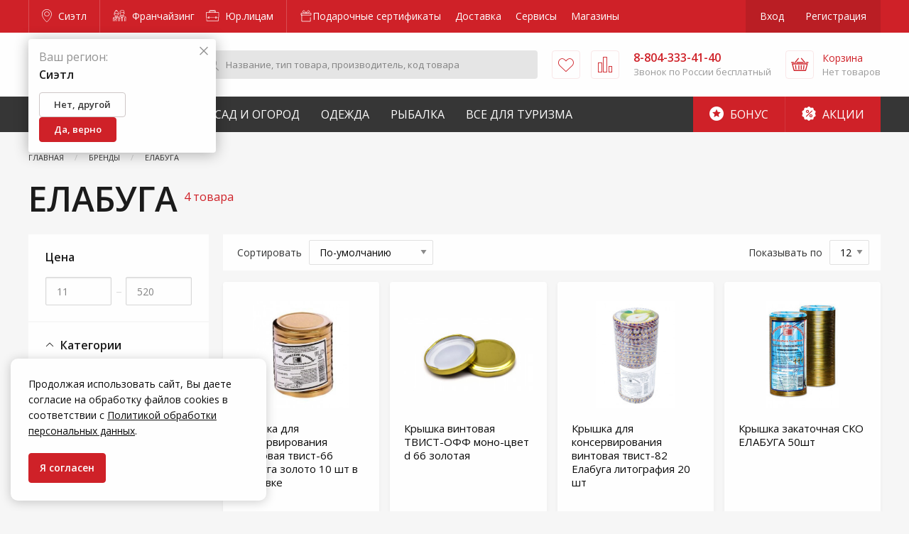

--- FILE ---
content_type: text/html; charset=utf-8
request_url: https://www.google.com/recaptcha/api2/anchor?ar=1&k=6LdUrQMaAAAAAE5xi2MYcbWxyP9CtGDiCae-c6v_&co=aHR0cHM6Ly96YWtyZXBpLnJ1OjQ0Mw..&hl=en&v=PoyoqOPhxBO7pBk68S4YbpHZ&size=invisible&anchor-ms=20000&execute-ms=30000&cb=9fvfsenpqe0
body_size: 48715
content:
<!DOCTYPE HTML><html dir="ltr" lang="en"><head><meta http-equiv="Content-Type" content="text/html; charset=UTF-8">
<meta http-equiv="X-UA-Compatible" content="IE=edge">
<title>reCAPTCHA</title>
<style type="text/css">
/* cyrillic-ext */
@font-face {
  font-family: 'Roboto';
  font-style: normal;
  font-weight: 400;
  font-stretch: 100%;
  src: url(//fonts.gstatic.com/s/roboto/v48/KFO7CnqEu92Fr1ME7kSn66aGLdTylUAMa3GUBHMdazTgWw.woff2) format('woff2');
  unicode-range: U+0460-052F, U+1C80-1C8A, U+20B4, U+2DE0-2DFF, U+A640-A69F, U+FE2E-FE2F;
}
/* cyrillic */
@font-face {
  font-family: 'Roboto';
  font-style: normal;
  font-weight: 400;
  font-stretch: 100%;
  src: url(//fonts.gstatic.com/s/roboto/v48/KFO7CnqEu92Fr1ME7kSn66aGLdTylUAMa3iUBHMdazTgWw.woff2) format('woff2');
  unicode-range: U+0301, U+0400-045F, U+0490-0491, U+04B0-04B1, U+2116;
}
/* greek-ext */
@font-face {
  font-family: 'Roboto';
  font-style: normal;
  font-weight: 400;
  font-stretch: 100%;
  src: url(//fonts.gstatic.com/s/roboto/v48/KFO7CnqEu92Fr1ME7kSn66aGLdTylUAMa3CUBHMdazTgWw.woff2) format('woff2');
  unicode-range: U+1F00-1FFF;
}
/* greek */
@font-face {
  font-family: 'Roboto';
  font-style: normal;
  font-weight: 400;
  font-stretch: 100%;
  src: url(//fonts.gstatic.com/s/roboto/v48/KFO7CnqEu92Fr1ME7kSn66aGLdTylUAMa3-UBHMdazTgWw.woff2) format('woff2');
  unicode-range: U+0370-0377, U+037A-037F, U+0384-038A, U+038C, U+038E-03A1, U+03A3-03FF;
}
/* math */
@font-face {
  font-family: 'Roboto';
  font-style: normal;
  font-weight: 400;
  font-stretch: 100%;
  src: url(//fonts.gstatic.com/s/roboto/v48/KFO7CnqEu92Fr1ME7kSn66aGLdTylUAMawCUBHMdazTgWw.woff2) format('woff2');
  unicode-range: U+0302-0303, U+0305, U+0307-0308, U+0310, U+0312, U+0315, U+031A, U+0326-0327, U+032C, U+032F-0330, U+0332-0333, U+0338, U+033A, U+0346, U+034D, U+0391-03A1, U+03A3-03A9, U+03B1-03C9, U+03D1, U+03D5-03D6, U+03F0-03F1, U+03F4-03F5, U+2016-2017, U+2034-2038, U+203C, U+2040, U+2043, U+2047, U+2050, U+2057, U+205F, U+2070-2071, U+2074-208E, U+2090-209C, U+20D0-20DC, U+20E1, U+20E5-20EF, U+2100-2112, U+2114-2115, U+2117-2121, U+2123-214F, U+2190, U+2192, U+2194-21AE, U+21B0-21E5, U+21F1-21F2, U+21F4-2211, U+2213-2214, U+2216-22FF, U+2308-230B, U+2310, U+2319, U+231C-2321, U+2336-237A, U+237C, U+2395, U+239B-23B7, U+23D0, U+23DC-23E1, U+2474-2475, U+25AF, U+25B3, U+25B7, U+25BD, U+25C1, U+25CA, U+25CC, U+25FB, U+266D-266F, U+27C0-27FF, U+2900-2AFF, U+2B0E-2B11, U+2B30-2B4C, U+2BFE, U+3030, U+FF5B, U+FF5D, U+1D400-1D7FF, U+1EE00-1EEFF;
}
/* symbols */
@font-face {
  font-family: 'Roboto';
  font-style: normal;
  font-weight: 400;
  font-stretch: 100%;
  src: url(//fonts.gstatic.com/s/roboto/v48/KFO7CnqEu92Fr1ME7kSn66aGLdTylUAMaxKUBHMdazTgWw.woff2) format('woff2');
  unicode-range: U+0001-000C, U+000E-001F, U+007F-009F, U+20DD-20E0, U+20E2-20E4, U+2150-218F, U+2190, U+2192, U+2194-2199, U+21AF, U+21E6-21F0, U+21F3, U+2218-2219, U+2299, U+22C4-22C6, U+2300-243F, U+2440-244A, U+2460-24FF, U+25A0-27BF, U+2800-28FF, U+2921-2922, U+2981, U+29BF, U+29EB, U+2B00-2BFF, U+4DC0-4DFF, U+FFF9-FFFB, U+10140-1018E, U+10190-1019C, U+101A0, U+101D0-101FD, U+102E0-102FB, U+10E60-10E7E, U+1D2C0-1D2D3, U+1D2E0-1D37F, U+1F000-1F0FF, U+1F100-1F1AD, U+1F1E6-1F1FF, U+1F30D-1F30F, U+1F315, U+1F31C, U+1F31E, U+1F320-1F32C, U+1F336, U+1F378, U+1F37D, U+1F382, U+1F393-1F39F, U+1F3A7-1F3A8, U+1F3AC-1F3AF, U+1F3C2, U+1F3C4-1F3C6, U+1F3CA-1F3CE, U+1F3D4-1F3E0, U+1F3ED, U+1F3F1-1F3F3, U+1F3F5-1F3F7, U+1F408, U+1F415, U+1F41F, U+1F426, U+1F43F, U+1F441-1F442, U+1F444, U+1F446-1F449, U+1F44C-1F44E, U+1F453, U+1F46A, U+1F47D, U+1F4A3, U+1F4B0, U+1F4B3, U+1F4B9, U+1F4BB, U+1F4BF, U+1F4C8-1F4CB, U+1F4D6, U+1F4DA, U+1F4DF, U+1F4E3-1F4E6, U+1F4EA-1F4ED, U+1F4F7, U+1F4F9-1F4FB, U+1F4FD-1F4FE, U+1F503, U+1F507-1F50B, U+1F50D, U+1F512-1F513, U+1F53E-1F54A, U+1F54F-1F5FA, U+1F610, U+1F650-1F67F, U+1F687, U+1F68D, U+1F691, U+1F694, U+1F698, U+1F6AD, U+1F6B2, U+1F6B9-1F6BA, U+1F6BC, U+1F6C6-1F6CF, U+1F6D3-1F6D7, U+1F6E0-1F6EA, U+1F6F0-1F6F3, U+1F6F7-1F6FC, U+1F700-1F7FF, U+1F800-1F80B, U+1F810-1F847, U+1F850-1F859, U+1F860-1F887, U+1F890-1F8AD, U+1F8B0-1F8BB, U+1F8C0-1F8C1, U+1F900-1F90B, U+1F93B, U+1F946, U+1F984, U+1F996, U+1F9E9, U+1FA00-1FA6F, U+1FA70-1FA7C, U+1FA80-1FA89, U+1FA8F-1FAC6, U+1FACE-1FADC, U+1FADF-1FAE9, U+1FAF0-1FAF8, U+1FB00-1FBFF;
}
/* vietnamese */
@font-face {
  font-family: 'Roboto';
  font-style: normal;
  font-weight: 400;
  font-stretch: 100%;
  src: url(//fonts.gstatic.com/s/roboto/v48/KFO7CnqEu92Fr1ME7kSn66aGLdTylUAMa3OUBHMdazTgWw.woff2) format('woff2');
  unicode-range: U+0102-0103, U+0110-0111, U+0128-0129, U+0168-0169, U+01A0-01A1, U+01AF-01B0, U+0300-0301, U+0303-0304, U+0308-0309, U+0323, U+0329, U+1EA0-1EF9, U+20AB;
}
/* latin-ext */
@font-face {
  font-family: 'Roboto';
  font-style: normal;
  font-weight: 400;
  font-stretch: 100%;
  src: url(//fonts.gstatic.com/s/roboto/v48/KFO7CnqEu92Fr1ME7kSn66aGLdTylUAMa3KUBHMdazTgWw.woff2) format('woff2');
  unicode-range: U+0100-02BA, U+02BD-02C5, U+02C7-02CC, U+02CE-02D7, U+02DD-02FF, U+0304, U+0308, U+0329, U+1D00-1DBF, U+1E00-1E9F, U+1EF2-1EFF, U+2020, U+20A0-20AB, U+20AD-20C0, U+2113, U+2C60-2C7F, U+A720-A7FF;
}
/* latin */
@font-face {
  font-family: 'Roboto';
  font-style: normal;
  font-weight: 400;
  font-stretch: 100%;
  src: url(//fonts.gstatic.com/s/roboto/v48/KFO7CnqEu92Fr1ME7kSn66aGLdTylUAMa3yUBHMdazQ.woff2) format('woff2');
  unicode-range: U+0000-00FF, U+0131, U+0152-0153, U+02BB-02BC, U+02C6, U+02DA, U+02DC, U+0304, U+0308, U+0329, U+2000-206F, U+20AC, U+2122, U+2191, U+2193, U+2212, U+2215, U+FEFF, U+FFFD;
}
/* cyrillic-ext */
@font-face {
  font-family: 'Roboto';
  font-style: normal;
  font-weight: 500;
  font-stretch: 100%;
  src: url(//fonts.gstatic.com/s/roboto/v48/KFO7CnqEu92Fr1ME7kSn66aGLdTylUAMa3GUBHMdazTgWw.woff2) format('woff2');
  unicode-range: U+0460-052F, U+1C80-1C8A, U+20B4, U+2DE0-2DFF, U+A640-A69F, U+FE2E-FE2F;
}
/* cyrillic */
@font-face {
  font-family: 'Roboto';
  font-style: normal;
  font-weight: 500;
  font-stretch: 100%;
  src: url(//fonts.gstatic.com/s/roboto/v48/KFO7CnqEu92Fr1ME7kSn66aGLdTylUAMa3iUBHMdazTgWw.woff2) format('woff2');
  unicode-range: U+0301, U+0400-045F, U+0490-0491, U+04B0-04B1, U+2116;
}
/* greek-ext */
@font-face {
  font-family: 'Roboto';
  font-style: normal;
  font-weight: 500;
  font-stretch: 100%;
  src: url(//fonts.gstatic.com/s/roboto/v48/KFO7CnqEu92Fr1ME7kSn66aGLdTylUAMa3CUBHMdazTgWw.woff2) format('woff2');
  unicode-range: U+1F00-1FFF;
}
/* greek */
@font-face {
  font-family: 'Roboto';
  font-style: normal;
  font-weight: 500;
  font-stretch: 100%;
  src: url(//fonts.gstatic.com/s/roboto/v48/KFO7CnqEu92Fr1ME7kSn66aGLdTylUAMa3-UBHMdazTgWw.woff2) format('woff2');
  unicode-range: U+0370-0377, U+037A-037F, U+0384-038A, U+038C, U+038E-03A1, U+03A3-03FF;
}
/* math */
@font-face {
  font-family: 'Roboto';
  font-style: normal;
  font-weight: 500;
  font-stretch: 100%;
  src: url(//fonts.gstatic.com/s/roboto/v48/KFO7CnqEu92Fr1ME7kSn66aGLdTylUAMawCUBHMdazTgWw.woff2) format('woff2');
  unicode-range: U+0302-0303, U+0305, U+0307-0308, U+0310, U+0312, U+0315, U+031A, U+0326-0327, U+032C, U+032F-0330, U+0332-0333, U+0338, U+033A, U+0346, U+034D, U+0391-03A1, U+03A3-03A9, U+03B1-03C9, U+03D1, U+03D5-03D6, U+03F0-03F1, U+03F4-03F5, U+2016-2017, U+2034-2038, U+203C, U+2040, U+2043, U+2047, U+2050, U+2057, U+205F, U+2070-2071, U+2074-208E, U+2090-209C, U+20D0-20DC, U+20E1, U+20E5-20EF, U+2100-2112, U+2114-2115, U+2117-2121, U+2123-214F, U+2190, U+2192, U+2194-21AE, U+21B0-21E5, U+21F1-21F2, U+21F4-2211, U+2213-2214, U+2216-22FF, U+2308-230B, U+2310, U+2319, U+231C-2321, U+2336-237A, U+237C, U+2395, U+239B-23B7, U+23D0, U+23DC-23E1, U+2474-2475, U+25AF, U+25B3, U+25B7, U+25BD, U+25C1, U+25CA, U+25CC, U+25FB, U+266D-266F, U+27C0-27FF, U+2900-2AFF, U+2B0E-2B11, U+2B30-2B4C, U+2BFE, U+3030, U+FF5B, U+FF5D, U+1D400-1D7FF, U+1EE00-1EEFF;
}
/* symbols */
@font-face {
  font-family: 'Roboto';
  font-style: normal;
  font-weight: 500;
  font-stretch: 100%;
  src: url(//fonts.gstatic.com/s/roboto/v48/KFO7CnqEu92Fr1ME7kSn66aGLdTylUAMaxKUBHMdazTgWw.woff2) format('woff2');
  unicode-range: U+0001-000C, U+000E-001F, U+007F-009F, U+20DD-20E0, U+20E2-20E4, U+2150-218F, U+2190, U+2192, U+2194-2199, U+21AF, U+21E6-21F0, U+21F3, U+2218-2219, U+2299, U+22C4-22C6, U+2300-243F, U+2440-244A, U+2460-24FF, U+25A0-27BF, U+2800-28FF, U+2921-2922, U+2981, U+29BF, U+29EB, U+2B00-2BFF, U+4DC0-4DFF, U+FFF9-FFFB, U+10140-1018E, U+10190-1019C, U+101A0, U+101D0-101FD, U+102E0-102FB, U+10E60-10E7E, U+1D2C0-1D2D3, U+1D2E0-1D37F, U+1F000-1F0FF, U+1F100-1F1AD, U+1F1E6-1F1FF, U+1F30D-1F30F, U+1F315, U+1F31C, U+1F31E, U+1F320-1F32C, U+1F336, U+1F378, U+1F37D, U+1F382, U+1F393-1F39F, U+1F3A7-1F3A8, U+1F3AC-1F3AF, U+1F3C2, U+1F3C4-1F3C6, U+1F3CA-1F3CE, U+1F3D4-1F3E0, U+1F3ED, U+1F3F1-1F3F3, U+1F3F5-1F3F7, U+1F408, U+1F415, U+1F41F, U+1F426, U+1F43F, U+1F441-1F442, U+1F444, U+1F446-1F449, U+1F44C-1F44E, U+1F453, U+1F46A, U+1F47D, U+1F4A3, U+1F4B0, U+1F4B3, U+1F4B9, U+1F4BB, U+1F4BF, U+1F4C8-1F4CB, U+1F4D6, U+1F4DA, U+1F4DF, U+1F4E3-1F4E6, U+1F4EA-1F4ED, U+1F4F7, U+1F4F9-1F4FB, U+1F4FD-1F4FE, U+1F503, U+1F507-1F50B, U+1F50D, U+1F512-1F513, U+1F53E-1F54A, U+1F54F-1F5FA, U+1F610, U+1F650-1F67F, U+1F687, U+1F68D, U+1F691, U+1F694, U+1F698, U+1F6AD, U+1F6B2, U+1F6B9-1F6BA, U+1F6BC, U+1F6C6-1F6CF, U+1F6D3-1F6D7, U+1F6E0-1F6EA, U+1F6F0-1F6F3, U+1F6F7-1F6FC, U+1F700-1F7FF, U+1F800-1F80B, U+1F810-1F847, U+1F850-1F859, U+1F860-1F887, U+1F890-1F8AD, U+1F8B0-1F8BB, U+1F8C0-1F8C1, U+1F900-1F90B, U+1F93B, U+1F946, U+1F984, U+1F996, U+1F9E9, U+1FA00-1FA6F, U+1FA70-1FA7C, U+1FA80-1FA89, U+1FA8F-1FAC6, U+1FACE-1FADC, U+1FADF-1FAE9, U+1FAF0-1FAF8, U+1FB00-1FBFF;
}
/* vietnamese */
@font-face {
  font-family: 'Roboto';
  font-style: normal;
  font-weight: 500;
  font-stretch: 100%;
  src: url(//fonts.gstatic.com/s/roboto/v48/KFO7CnqEu92Fr1ME7kSn66aGLdTylUAMa3OUBHMdazTgWw.woff2) format('woff2');
  unicode-range: U+0102-0103, U+0110-0111, U+0128-0129, U+0168-0169, U+01A0-01A1, U+01AF-01B0, U+0300-0301, U+0303-0304, U+0308-0309, U+0323, U+0329, U+1EA0-1EF9, U+20AB;
}
/* latin-ext */
@font-face {
  font-family: 'Roboto';
  font-style: normal;
  font-weight: 500;
  font-stretch: 100%;
  src: url(//fonts.gstatic.com/s/roboto/v48/KFO7CnqEu92Fr1ME7kSn66aGLdTylUAMa3KUBHMdazTgWw.woff2) format('woff2');
  unicode-range: U+0100-02BA, U+02BD-02C5, U+02C7-02CC, U+02CE-02D7, U+02DD-02FF, U+0304, U+0308, U+0329, U+1D00-1DBF, U+1E00-1E9F, U+1EF2-1EFF, U+2020, U+20A0-20AB, U+20AD-20C0, U+2113, U+2C60-2C7F, U+A720-A7FF;
}
/* latin */
@font-face {
  font-family: 'Roboto';
  font-style: normal;
  font-weight: 500;
  font-stretch: 100%;
  src: url(//fonts.gstatic.com/s/roboto/v48/KFO7CnqEu92Fr1ME7kSn66aGLdTylUAMa3yUBHMdazQ.woff2) format('woff2');
  unicode-range: U+0000-00FF, U+0131, U+0152-0153, U+02BB-02BC, U+02C6, U+02DA, U+02DC, U+0304, U+0308, U+0329, U+2000-206F, U+20AC, U+2122, U+2191, U+2193, U+2212, U+2215, U+FEFF, U+FFFD;
}
/* cyrillic-ext */
@font-face {
  font-family: 'Roboto';
  font-style: normal;
  font-weight: 900;
  font-stretch: 100%;
  src: url(//fonts.gstatic.com/s/roboto/v48/KFO7CnqEu92Fr1ME7kSn66aGLdTylUAMa3GUBHMdazTgWw.woff2) format('woff2');
  unicode-range: U+0460-052F, U+1C80-1C8A, U+20B4, U+2DE0-2DFF, U+A640-A69F, U+FE2E-FE2F;
}
/* cyrillic */
@font-face {
  font-family: 'Roboto';
  font-style: normal;
  font-weight: 900;
  font-stretch: 100%;
  src: url(//fonts.gstatic.com/s/roboto/v48/KFO7CnqEu92Fr1ME7kSn66aGLdTylUAMa3iUBHMdazTgWw.woff2) format('woff2');
  unicode-range: U+0301, U+0400-045F, U+0490-0491, U+04B0-04B1, U+2116;
}
/* greek-ext */
@font-face {
  font-family: 'Roboto';
  font-style: normal;
  font-weight: 900;
  font-stretch: 100%;
  src: url(//fonts.gstatic.com/s/roboto/v48/KFO7CnqEu92Fr1ME7kSn66aGLdTylUAMa3CUBHMdazTgWw.woff2) format('woff2');
  unicode-range: U+1F00-1FFF;
}
/* greek */
@font-face {
  font-family: 'Roboto';
  font-style: normal;
  font-weight: 900;
  font-stretch: 100%;
  src: url(//fonts.gstatic.com/s/roboto/v48/KFO7CnqEu92Fr1ME7kSn66aGLdTylUAMa3-UBHMdazTgWw.woff2) format('woff2');
  unicode-range: U+0370-0377, U+037A-037F, U+0384-038A, U+038C, U+038E-03A1, U+03A3-03FF;
}
/* math */
@font-face {
  font-family: 'Roboto';
  font-style: normal;
  font-weight: 900;
  font-stretch: 100%;
  src: url(//fonts.gstatic.com/s/roboto/v48/KFO7CnqEu92Fr1ME7kSn66aGLdTylUAMawCUBHMdazTgWw.woff2) format('woff2');
  unicode-range: U+0302-0303, U+0305, U+0307-0308, U+0310, U+0312, U+0315, U+031A, U+0326-0327, U+032C, U+032F-0330, U+0332-0333, U+0338, U+033A, U+0346, U+034D, U+0391-03A1, U+03A3-03A9, U+03B1-03C9, U+03D1, U+03D5-03D6, U+03F0-03F1, U+03F4-03F5, U+2016-2017, U+2034-2038, U+203C, U+2040, U+2043, U+2047, U+2050, U+2057, U+205F, U+2070-2071, U+2074-208E, U+2090-209C, U+20D0-20DC, U+20E1, U+20E5-20EF, U+2100-2112, U+2114-2115, U+2117-2121, U+2123-214F, U+2190, U+2192, U+2194-21AE, U+21B0-21E5, U+21F1-21F2, U+21F4-2211, U+2213-2214, U+2216-22FF, U+2308-230B, U+2310, U+2319, U+231C-2321, U+2336-237A, U+237C, U+2395, U+239B-23B7, U+23D0, U+23DC-23E1, U+2474-2475, U+25AF, U+25B3, U+25B7, U+25BD, U+25C1, U+25CA, U+25CC, U+25FB, U+266D-266F, U+27C0-27FF, U+2900-2AFF, U+2B0E-2B11, U+2B30-2B4C, U+2BFE, U+3030, U+FF5B, U+FF5D, U+1D400-1D7FF, U+1EE00-1EEFF;
}
/* symbols */
@font-face {
  font-family: 'Roboto';
  font-style: normal;
  font-weight: 900;
  font-stretch: 100%;
  src: url(//fonts.gstatic.com/s/roboto/v48/KFO7CnqEu92Fr1ME7kSn66aGLdTylUAMaxKUBHMdazTgWw.woff2) format('woff2');
  unicode-range: U+0001-000C, U+000E-001F, U+007F-009F, U+20DD-20E0, U+20E2-20E4, U+2150-218F, U+2190, U+2192, U+2194-2199, U+21AF, U+21E6-21F0, U+21F3, U+2218-2219, U+2299, U+22C4-22C6, U+2300-243F, U+2440-244A, U+2460-24FF, U+25A0-27BF, U+2800-28FF, U+2921-2922, U+2981, U+29BF, U+29EB, U+2B00-2BFF, U+4DC0-4DFF, U+FFF9-FFFB, U+10140-1018E, U+10190-1019C, U+101A0, U+101D0-101FD, U+102E0-102FB, U+10E60-10E7E, U+1D2C0-1D2D3, U+1D2E0-1D37F, U+1F000-1F0FF, U+1F100-1F1AD, U+1F1E6-1F1FF, U+1F30D-1F30F, U+1F315, U+1F31C, U+1F31E, U+1F320-1F32C, U+1F336, U+1F378, U+1F37D, U+1F382, U+1F393-1F39F, U+1F3A7-1F3A8, U+1F3AC-1F3AF, U+1F3C2, U+1F3C4-1F3C6, U+1F3CA-1F3CE, U+1F3D4-1F3E0, U+1F3ED, U+1F3F1-1F3F3, U+1F3F5-1F3F7, U+1F408, U+1F415, U+1F41F, U+1F426, U+1F43F, U+1F441-1F442, U+1F444, U+1F446-1F449, U+1F44C-1F44E, U+1F453, U+1F46A, U+1F47D, U+1F4A3, U+1F4B0, U+1F4B3, U+1F4B9, U+1F4BB, U+1F4BF, U+1F4C8-1F4CB, U+1F4D6, U+1F4DA, U+1F4DF, U+1F4E3-1F4E6, U+1F4EA-1F4ED, U+1F4F7, U+1F4F9-1F4FB, U+1F4FD-1F4FE, U+1F503, U+1F507-1F50B, U+1F50D, U+1F512-1F513, U+1F53E-1F54A, U+1F54F-1F5FA, U+1F610, U+1F650-1F67F, U+1F687, U+1F68D, U+1F691, U+1F694, U+1F698, U+1F6AD, U+1F6B2, U+1F6B9-1F6BA, U+1F6BC, U+1F6C6-1F6CF, U+1F6D3-1F6D7, U+1F6E0-1F6EA, U+1F6F0-1F6F3, U+1F6F7-1F6FC, U+1F700-1F7FF, U+1F800-1F80B, U+1F810-1F847, U+1F850-1F859, U+1F860-1F887, U+1F890-1F8AD, U+1F8B0-1F8BB, U+1F8C0-1F8C1, U+1F900-1F90B, U+1F93B, U+1F946, U+1F984, U+1F996, U+1F9E9, U+1FA00-1FA6F, U+1FA70-1FA7C, U+1FA80-1FA89, U+1FA8F-1FAC6, U+1FACE-1FADC, U+1FADF-1FAE9, U+1FAF0-1FAF8, U+1FB00-1FBFF;
}
/* vietnamese */
@font-face {
  font-family: 'Roboto';
  font-style: normal;
  font-weight: 900;
  font-stretch: 100%;
  src: url(//fonts.gstatic.com/s/roboto/v48/KFO7CnqEu92Fr1ME7kSn66aGLdTylUAMa3OUBHMdazTgWw.woff2) format('woff2');
  unicode-range: U+0102-0103, U+0110-0111, U+0128-0129, U+0168-0169, U+01A0-01A1, U+01AF-01B0, U+0300-0301, U+0303-0304, U+0308-0309, U+0323, U+0329, U+1EA0-1EF9, U+20AB;
}
/* latin-ext */
@font-face {
  font-family: 'Roboto';
  font-style: normal;
  font-weight: 900;
  font-stretch: 100%;
  src: url(//fonts.gstatic.com/s/roboto/v48/KFO7CnqEu92Fr1ME7kSn66aGLdTylUAMa3KUBHMdazTgWw.woff2) format('woff2');
  unicode-range: U+0100-02BA, U+02BD-02C5, U+02C7-02CC, U+02CE-02D7, U+02DD-02FF, U+0304, U+0308, U+0329, U+1D00-1DBF, U+1E00-1E9F, U+1EF2-1EFF, U+2020, U+20A0-20AB, U+20AD-20C0, U+2113, U+2C60-2C7F, U+A720-A7FF;
}
/* latin */
@font-face {
  font-family: 'Roboto';
  font-style: normal;
  font-weight: 900;
  font-stretch: 100%;
  src: url(//fonts.gstatic.com/s/roboto/v48/KFO7CnqEu92Fr1ME7kSn66aGLdTylUAMa3yUBHMdazQ.woff2) format('woff2');
  unicode-range: U+0000-00FF, U+0131, U+0152-0153, U+02BB-02BC, U+02C6, U+02DA, U+02DC, U+0304, U+0308, U+0329, U+2000-206F, U+20AC, U+2122, U+2191, U+2193, U+2212, U+2215, U+FEFF, U+FFFD;
}

</style>
<link rel="stylesheet" type="text/css" href="https://www.gstatic.com/recaptcha/releases/PoyoqOPhxBO7pBk68S4YbpHZ/styles__ltr.css">
<script nonce="oWtYiFjsI-jN3UnVZDR5XA" type="text/javascript">window['__recaptcha_api'] = 'https://www.google.com/recaptcha/api2/';</script>
<script type="text/javascript" src="https://www.gstatic.com/recaptcha/releases/PoyoqOPhxBO7pBk68S4YbpHZ/recaptcha__en.js" nonce="oWtYiFjsI-jN3UnVZDR5XA">
      
    </script></head>
<body><div id="rc-anchor-alert" class="rc-anchor-alert"></div>
<input type="hidden" id="recaptcha-token" value="[base64]">
<script type="text/javascript" nonce="oWtYiFjsI-jN3UnVZDR5XA">
      recaptcha.anchor.Main.init("[\x22ainput\x22,[\x22bgdata\x22,\x22\x22,\[base64]/[base64]/[base64]/[base64]/cjw8ejpyPj4+eil9Y2F0Y2gobCl7dGhyb3cgbDt9fSxIPWZ1bmN0aW9uKHcsdCx6KXtpZih3PT0xOTR8fHc9PTIwOCl0LnZbd10/dC52W3ddLmNvbmNhdCh6KTp0LnZbd109b2Yoeix0KTtlbHNle2lmKHQuYkImJnchPTMxNylyZXR1cm47dz09NjZ8fHc9PTEyMnx8dz09NDcwfHx3PT00NHx8dz09NDE2fHx3PT0zOTd8fHc9PTQyMXx8dz09Njh8fHc9PTcwfHx3PT0xODQ/[base64]/[base64]/[base64]/bmV3IGRbVl0oSlswXSk6cD09Mj9uZXcgZFtWXShKWzBdLEpbMV0pOnA9PTM/bmV3IGRbVl0oSlswXSxKWzFdLEpbMl0pOnA9PTQ/[base64]/[base64]/[base64]/[base64]\x22,\[base64]\\u003d\\u003d\x22,\[base64]/Dvh/Dj3PCm1Q3c8Ouw4M/woNHwrJYYEfCusONbGchL8KPTG4VwooTGnjCpcKywr86ecOTwpAHwr/[base64]/DqnB/w6zCkjnDhhzDiMOpwpMyf2jCtcKqYjdZwrQ3wpoKw63ClcK/RBpuwrXCoMKsw74tdWLDksOGw5DChUhRw5vDkcK+BiBxdcObFsOxw4nDqgnDlsOcwpPCqcODFsOOb8KlAMOBw63Ct0XDm2xEwpvCjlRULQ1gwqAoSm05wqTCqkjDqcKsK8O7a8OcT8OdwrXCncKZXsOvwqjCmsOSeMOhw4vDtMKbLRrDpTXDrV/Dswp2RTEEwobDpz3CpMOHw4LCocO1wqBdNMKTwrtEOyhRwr93w4Rewp7Do0QewoPCrwkBEMOTwo7CosKjb0zChMO3LsOaDMKBDAkoV33CssK4bMKCwppTw6/ChB0AwoAZw43Ck8K5YX1GZhsawrPDuAXCp23CkG/[base64]/DrUk7QMKlcDrCucO9wqPChsO1BMK0w4lSVMKLXsKkfXMaCxTDrAZ8w4kywpLDrsObEcORYMOpQXJRQgbCtQMpwrbCqVrDjTlNb2krw55bcsKjw4FRdxjChcO9X8KgQ8OnIsKTSnFGfA3DnErDucOIR8KOY8O6w5vCrQ7CncKxQDQYN1jCn8KtcAgSNlQeJ8Kcw7fDgw/[base64]/[base64]/FcK5wpLCu8KXcA7CqsOlwozCvDPCi1YDw7vDiRlaw7FyQyLCpcKVwrnDoVPCklHCkMONw59Fw6pJw64awp5dwq3DtyNpFcKQbsKywr3Cmnssw6xzwp54HcOjwonDjSrCs8KBQMKiTMKPwpvDoVjDrxVawq/Cm8OTw7kKwqd3w6zCicOQal3DtEhKBhDCtzbChh3CuyprERzCr8KVExN7wq/[base64]/wohbwosOw6LCqcKEwq7CunDDhRFew7FxRMO0TXLDtsOOMMOvKDHDjBo8w4XCrWzCocOfw5fCpkFvHgnDrsKyw68wacKzw5kcwpzDvmfCgScrw6Mzw4MOwpbCvwBcw6AmJcKuViV8eA7DtsOHSC7CisOxwpptwqNOw5/CgMOWw4MfcsO+w4oEVBfDkcKew7kbwrsPScOIwqlZJcKJwo/[base64]/DnhXDisKAw7bDo1pNY8Kewrh7w73CggDDhsKFwoMUwpkMWUzDiygIZxbDlcO5ZMOaFMKgwqLDgAgEQcOewpgZw67ClWAZV8OfwogQwqbDscKcw5lwwqkZIwxhw5gMOgzCrcKPwoMWw7XDik8jw7AzRjxGfHrCo104wofCpsKbUsKDe8ODSjzDucOmw4/[base64]/[base64]/[base64]/wrjDhsOzw51OwrJsN8OVXcKSE3TCp8KYwoYrGsKKw6c5wr7CqizCs8ORMQbCpnYJYxPCqMOBYsKxw4wfw7PDp8Omw6XClcKANsOewrF2w7LCgxTCq8OswqfDjsKAwrBLwolFSFJAwq8NCsOLCcOzwoMqw5HCmcO+w7o4DRvCusOLwo/CjC3DpcKBP8O4w6jDgcOWw4nDmMOtw5bDrjoBfhZhI8OpSHXDvRDCtwYBB0RicMOcw4jCjcKbZcKXwqsCEcKhRcKBwq4rw5UXesKuwppTwqrChwcfBEQywofCn0rDvsK0A37CncKUwp9pw4rCoj/Di0Maw4QiWcOJwoAbw44hamXDi8KMw7Apwr/Dkn3ChGlrJV7DrsOuEAQiwqc/[base64]/[base64]/CvMOiw4oVfsKxPHAwLsOPPnbCpD3ChMO+Mz4mUMKmXTQ6wq4QeknDmgxPDlTDosOVwrAVFlLCv17Dmn/DrDdkw4xrw5fCh8KJwo/[base64]/w7HDjcKDdcOjw4nDpFd7HcKwfH7DlXHCq0YPw4krFsO1XsOuw6DCtSTDnQgpT8KrwrJmM8O0w4TDoMOPwoJZAz4vwqzDs8KVeFVTFQ/[base64]/[base64]/DpndTAFjDvFXCjMK5w4lpwqFTMcK0wpfDl1zDv8OVw55Sw5nDlsO+w5jCnSbDksKow74UbsOhYjDDs8Oww4Z8dGByw4VZcMOfwoXCulLDrcORw7vCsj7CuMOnVw/Csl7CpgzDqDFwAcOKQsK9P8OXcMKJw4c3EcKyYBJ5woR2YMKYwoXDjEoxW00iKHsTwpfDp8KJw7xtRsO5ZkwnYyYjZMK/Zw9HBTxEVRlQwow4dcO3w7BywpbCtcOWwpJBazluHcKPw59zwr/DtcOsS8KmQsO6w7TCkcKeIQhbw4DDpMOQLcKbNMKGwqvCtMKZw6E0FSg4eMOuBiVaLAc2w7nCkMOoK1swFVhzMsO+wpR0wrc/[base64]/w4QDQ1omEwPCj3DCgUnDscOZT8KELxMhw7pHKcOJWilEw4jDiMOHXUbDtcKZRzlETMKsSsObLW3Dq2MPw45wEG/DlS4REnfCisOuT8OTw4rDtwg2woAowoILwqfDlGAgwoDDrMK4w447wp7CsMKFw7EjC8Oawp7Ds2IBbsKCb8OuWl1MwqBUemLChMKSbsOMw6YdZ8OQB2XDkhPCsMKgwp/DgsOiwrVLM8OzWsKJwo7DksK6w7R7w4HDhCjCqcOmwoMBSANvPxZNwqvCjMKcZ8Oud8Kpaj7CoH/Co8KIwrhWwo4gCMKvCDttwrrCkcKrYi5kZCDChcKmTEjDgVJtOsOmEMKhehwEw5vDnsKcwpLCvztfUsOiw7/DncKiw6Eqwo9iw7Ehw6LDlcOwWsK/CsKrw5cHwpstAMKzIjYvw5XClwAew6PCixMdwq3DkXXCrVFWw5bCgcO9w4d5CirCvsOmwrEbK8OzBMK9w5ItNcOcdmYBeFXDicKcW8O4HMONMklzDcO6LMK4HVB6HBTDrcO2w7hqQMKDbkcTDkJ4w6zDqcODUGvDkQvCqjXDgwfCmcK0w40afMOZw4/CvxrDgMO0cw7CoFdFClNoSMKYN8KlQgnCuAtYw79fEirDo8Osw47Ct8OxfAomw7XCrFZMT3TCrcKYw6nDtMOfw6bDgcKjw4fDs8ODw4Bec2fCm8KHFUB/DcOqw5Fdw7rDv8O6wqHCuGbDtsO/[base64]/CiVtjUsO6w4jDlsK4d8OUe8OJwr5jHhrDvg7ChxUfEEkgKRRRZkNXwoIZw6Q6wpDCisK5DMKMw5bDuX5aPGg7ccK8XwTDn8KBw4TDu8KUd1DDjsOUFXjDhsKkOW/Dmx5CwofCjVEDwrTDkxp4JC/DqcORRloNYQRGwrHDhx1FEikUwqdjDsKBwrUVXcKBwr88w7h7RcOFwqzCpmAhwrvCt1jCosK0L1fDjsKGJcKXRcKxwq7DocKmEG4xw5rDpSp7HMKIwrYCRzrDi048w4BPH2Bnw5LCuEZDwoLDqsOGQMKPwqDCtCrDoCYew5XDiD5QbyJBOV/DizBTDMONcifDksO/woVwRypwwpkdwrgyJmjCsMKreD9WG0k0wpbDs8OQNjHCoFfDinw8aMOXVMK/wrMqwrzChsO/w6nCnMOzw6kdM8KSwq1tGsKNwrLCqW/CrMO+wqXCmnJqw5DCngrCkQvCgcOeWRvDrmZsw4TCqioUw4nDn8KFw7jDkGrCvsOaw7cDw4fDmXDDvsKeaSx+w77DnjHCvsKKe8K1OsOYbDzDqEh/MsOJcsKvVknCnsOaw6RAP1fCq2orWcKZw4nDmMK7AsOgH8OMFMK+w7fCj27DpA7Dn8OzacOjwq4mwp/[base64]/[base64]/[base64]/CicKnJMKuwrhew47Cj8O1IUItNcKyPsOgwrnCl13Cg8KKw6vDoMOqNMOEw5/[base64]/DvMKnI8KuUVXDtMO8ByY7LsKHaBHCqcKLUMOoR8OzwrEWNz3Cl8KwAMOOTMOEwrrDkcORwpDDjkLDhAAlPcO9az3DucKkwo4BwqnCq8Oawo3DpRUdw6AbwqrCgGjDrgl2GwJsGcOew4bDvMOhKcKyZsKybMO9dQpydDZKB8KcwotrHybDjsKGwojCm2QDw4/CjlFUAMKsQWjDucOFw5DCrsOyZlw/VcKyLl7ClQ5ow4rCpcKidsObwonCsVjCshLDpDTCjS7CtcKhw7XDlcO/wp81wrzCkRLDq8KoJl1Tw61fwqfDhMOGwpvCg8OSwqduwrTDsMKBDRHCjUfCrw5hN8OoAcOpAyYlACbDo3cBw5ULwqjDqWQEwqEbw7VaWQvDuMKAw5jDqsOgRcK6TMOxcF/CsnHCt0fCrMKlc2XDmcK2KD8hwrXCi3DCvcKHwrbDrhHDlQkNwqJuSsOvSHEzwocvYA/CqsKaw4tiw7oKeh/Dl1ltwrEqwr/[base64]/DoMK6w7jCuR/DrcO/a8OkH8OZWSzDq8OuwoTCjcOvwpzDscK/NT/DqhdIw4codsKVK8O+DifChTJiVQMIwpTCtWEbETxMcMKILcKqwqclwr5OfcKKGBnDkVjDiMKDT1HDsjR7P8KjwrvCozLDmcK+w7xFeEDClcOwwqLDn195w7zDqAPDlcOcw4zDqy7DtFnCgcKhwo4vXMO/HsKOwr15HFzDglIONMKvwpEXwpHClCbDu0/[base64]/Ds1cDw790F8KZA2zCslXCjMOXw4dTw6vCjMKBwqbCusOhaXPDicOOwrExNcOhw6PDsmVtwrNKOzgIwpJfw7vDpMO+bCMWw4pyw5HDg8OeRsOfw5JZwpV/PsKUwr0AwqrDjxtEFxh3wrgPw5nDvcK/wrbCsm8owpZ3w4TDlX3DoMOFwrxEfcOMNRrCl20FXFHDo8OKCsK3w4tHcjbCjQw6CsOHw6zCgMK1w7DCjMKzwrzCscOVAkjCusOJUcKkwq/ChTpGE8Kaw6bCosKnw6HCllrCj8KvMBhVQMOkPcK4XAJQZMKmBiPCjMKBCABAw70BLRZ+wo3Ch8KVw6XDhsOaHCl/wrxWwoUDwovCgCcJwo0owoHCiMOtX8Knw67CgnvCo8KLPEBVRMKHwozCtFQrOhLDkmDCrgBAwrTCh8KGYD/CoUcOKMKpwpDDolzDjMKBwopDwrh2O0U1e09Rw4/CssOXwrFFQU7DijfDq8OEw73DuRbDsMOHAyHDvsK3P8OdbsK2wrnCvwnCvsKTw7HCrgbDn8OKw4TDtcOdw6x8w7UrRMKpSjDCmcKzwrXCp1nClMOWw47DhyEfHsOhw5PDnRXDt1/ChMKtPVLDpAPCiMOuQGvDhmsxQMOFwqfDiwxsTw7CtMKTw6UWTWcfwoXDkTnDukJzF0hrw4HDtj8WaFtpISHChlhmw6LDrGTCkSrDlsOgwobDhCk/wq9JTMOIw47DuMKtwpLDmUcow7F1w7nDv8K2R0Y+wozDlsOUwo3CigHCisO4fxV5wrpMQRMMw4jDgRU+w6Jzw7o/cMOhXmE/woh0KsOnw7QVD8Ktwp7DtcO6wpEVw4HCl8OSSsKGw7bDuMOyO8OQYsKRw4Mawr/DhCJjOX/[base64]/[base64]/[base64]/VDHCucOxwqjCiSEHI8OLwqEIw5YdXMK3GsOSwrhIEHwVPsKDwoPCkAjChwsRwqF/w7zCgsOBw51OREPCvkR+w6IYwq/DlcKAakh1wpHCsXQGKDoVwp3DosKIcsOqw6rDmMOqwr/Dn8KiwqMjwrdsHyUoaMOewqXDhwsTw53DjMK6bcKVw6bDjsKKwqjDlsO3w6DCtMKjwo/Dkh7DuFPDrcKKwp5JdMO8wr4rMlzDqQkQGyrDu8OdcsOKScOHw57DpDBGJMOsB0DDrMKfYsOSwpRvwr5cwqpYP8KHwqVgdsOFVj5IwqxYw6TDgSbDiW8vLV/Cv33Dtwthw4M9woDCg1M6w7PDrcKmwoI/K0DDuk3Dg8OsMV7DmMObw7cxbsKbw4XDi2F5wq43wqHCkcKWwo0Aw44TfAnCqTQsw6MuwrrDiMO9AXnCrkEwFGDCo8OGwrciwqTCnCvDvMOPw5bChMKZDUIrwrJow7k7E8OKA8K0w6bCjMOIwpfCl8KPw4kocETCtFtsDGxCw4FQPsKYw7d/w7ZVw4HDnMK6cMOhIBzCmj7DrhrCpsORQUcNwoHDrsO6CGPDhG9Dw6jCtsK9wqPDmHETw6UiHDbCtcOHwrRdwqJ0wrgQwoTCuBjDrMO9QyDDj1YOLD7Dk8OswqnChsKESFZ/w4fDtMOwwpN8wos7w61XfhPDvlfDvsKswqXDksKCw5x3w7TCgWvCqQABw5HDhMKRS2t+w4c4w4bCrHkXUMOAUcOBdcO3TsOiwpnDkWLDtcOPw4PDsUs+HMKNA8KuMEPDlS9xSMKKTsKLw6bDrGYhBR/Dq8Kww7TDjMK+woFNegLDlyPCuXM5YlhZwo55GMOTw5fCrMOkwpLDhcKRw5PCnsKFaMKyw6wsccO/IjtFQmHCncObw4IHwocewp8LSsOGwrfDvA1uwpsiOFVUwr1PwqYSA8KGbMOGw4jCi8OAw6sJw5rChsOSwoLDscOabA7DvQLDmzE8cT4mBFzCsMOUf8KBZcKPD8OgOcOCacOrMMO8w5PDnDEZSMKdSUIHw6XCnxrCjcO0w6zCkT7Dp0kew4E8wpfCvUkcwofCnsKSwp/DlkzDgFzDjDrCoG8Uwq/CrVZVG8K+RHfDpMOxDMKIw5PDlTYadcKHIF7CiU/CkSgQw6RAw6PCrSXDtxTDk2zCmkBdf8OkeMKZesK/XVrDssKqwpUHw4DCjsO/wr/CoMKtwo7CjsOYw6vCosOpw4M7V3xNGH3CjMKYN3VWwoZkw6gBwpPCgDPCqcOtJF3CqA3CmGDDjm1iNCDDmBBJKDEGwr4Tw7s+NADDoMOqw63Dv8ObDB1Yw5RZHMKAw5cIwpVwT8Knw5bCqDkWw7pHwoXDkilnw5Bewr/DgWnDi2PClsOvw7nCuMK7HMO5wrXDuWs9w7MUwp1iwp9nNsOCwp5gOlRsJSzDo17CrcO8w5LChTDDgMK8XAzDh8K+wprCpsOMw5nCosK/wq85wo46wpZVJRxOw5kdwrYlwo7DgjHCiVNCfCtcwrzDuDhxw7TDisKuw4vCvy1gLMK1w6Uew7bCisOcTMO2DVHCthTCuGTCtAQlw7p6wr/[base64]/CssOHM8OvZMKUw6/DjDgEAcO0b8Kvw754w6AOwrYTw7Mmc8OebCjDgVl9w4YyJFdEPEnDk8KUwrQQS8O5wr3Do8KNw7sGQjt7acOpw5ZiwoJ+LV5fcl/CtsKHMljDgcOIw6NUIxjDjsKZwq3CgzzCigPClMKkSDLCsQgKbBXDt8OVwr/DlsK2Q8O7SGJ/wrU9w6fCjcOpw6PDphsRYF9rABUXw5hJwpQow4ghcsKxwqVRwpMTwpjDnMO9H8KLACs8HTDDi8OWw5IUEsK9wo8vW8KEwq51AcOHLsOscMOnG8Kywr3Dmi/DpcKMeWhxZ8OGw5l/wrjCk0l3RMKow6QUPRXDmyU8J0QVRxLDkMK/w6zCjmbCtsKVw4lAw4FbwoAjLcOXwpEpw4IGw7zCjn9WeMK1w44yw6wIwprChk40EFjCu8OtVzcOw6TCoMOLw5nCsU/DrcKCGlAAIGEHwooCwqzDij/CkHtiwp1geX/CmsKOQ8K5fsK4wpTDqsKOw4TCtl/[base64]/[base64]/CsjIvw5kowoDCkCVwwr7DrcObwq1/[base64]/CgB82w6QZwrnDv8OmTQw6w4cTXcKlDcOOIjRMw7XDr8OyenAswp7CpFYFw6xGMMKcwp0/[base64]/[base64]/CrTk7wqxWLFnDksKLw57CksKQLD5RSUBPwqbCjsOEFFLDsTd/w6rCqUBxwq/[base64]/w7fDgkfDjBzCi8KTE8OZNXYhw5LCrMK7wrMEGVd3wqnDgnPCqMOhW8K9wrx4RxPDsSPCtmRuwrFPBRk/[base64]/TMKwPn9QwrVCU8KawqnCj8OZeTt7wr5kw6vCgzXCqcKDw4J/YBPCuMK6w4nDtSxxLcKiwq7Dj23DhMKDw5l5w7hTPXPDuMK4w5PDn2HCmMKGTsOqHA9uwqvCqzwETxUewpN2w7vCpcO2wrvDicOKwrPCs2rCvsKNw5ZAw4RKw6tWHcK2w4nCgFjDvynCuxpPJcKxKMKmBi4jw44xW8ODw44LwpdBasK2wocZw7t6XsO/[base64]/[base64]/[base64]/CisOPLcKwwrDCt29cWsO6wpIywodKdW/DkXTCpMKgwqTCq8Oxw63DtW5Mw4DDrmJ0wrg8UnpKZMKCXcKxEMK0wq/CpcKtwqbCr8KLDkAtwq5iCMO0wq7CsnkgW8KdW8OheMO7wpfCkcOaw6DDsGMXWsKyK8KVSVsLwqrCvcKzdsK9dsK3PnBHw4DCpQwIJg8pwo/CmRTCu8Ksw6XDs0vCksKQDznCpsKfMsK8wo7CtlB7TsKgNcOsc8K/CcO+w6vCr1XCnsKsT2cowphzAMOmOVgxIcKxA8OVw6TCtsK4w6LCksOEMMKCezxww7/CqMKVw5A/wqrCuUTCnMOtw4bCgn/CrD7Cunorw7nCoGt0w6/CrBTDg3dlwrPDiW7DgsOPU27CssOmwrVRbsKqJk46HcK4w4BVw4nDocKdw6fCih0ra8Omw4rDr8OMwr4/[base64]/CqcO3wphHNmvDlQQ9BcKMLcOgwrLChQLCiXTDtcOcB8Kiw47CgsK4w6BBHVzDk8KCcsOiw4hfKsKew40swq/DmMKIfsOJw7Mxw50DcMOgREbCiMOwwq9Xwo/[base64]/DiBbClgXCjHxlwo9ZYcK1wpx2Cj9ZAwgJw4xvwooOwq7CnWBBbcKwesKYTsOAw4fDm3pKN8OywqPDpcK7w4rCksKWwo3DumZuwo48FzvCpsKVw6gZKsKwWzVOwoUpO8OwwpHDlX0bw7vCi1/DssOiw6cJNjvDqcKvwocFVBfDucOKHsOpc8OXw5wWw4MzKR/DvcODJMOyGsOrNDDDhwtrw4DCj8O4OXjCh1zCnwFlw73DhyEzJMK6IcO0wrvCln03wpLDj0jDsGjCu3vCqVfCvhTCm8KdwosDeMKVZWHDizfCu8OCTMOzTzjDk0PCuz/DnwbCncOsHTx7wq1tw7DDv8K/w5PDqGXDu8O4w6vCg8O4cirCvRzDkMOsPcKiL8OMQMKgR8KMw6vDrMOuw5JdXGrCsCHCksOyT8KVwq3Ck8OTHFJ5XMOnw6B3cgYnwrtlBAvDmMOlO8KKwowXdcKRw6Erw4rDi8OKw6DDiMOwwp/[base64]/[base64]/Cr1/CvRfCvMOsw5rCnR5EbcK/wr7CnV/[base64]/Dn/[base64]/[base64]/[base64]/DqsKva1Uiw5JFw5AwwocAwrtENsKyFsKvS8Ofwr0Ww5c4wq7DuWFowqx2w7fCtTjCkTYDXx5hw5grCcKKwqfCmMK6wp7DvcK8w4o4wpoww7pzw5YJw5/[base64]/Cg1zCpMOBSG3DokvCqUYVw5jDphVNP8KYworChTrCuAxewpwZw6nDkRbCoTrDgEjDtMOOCcO1w6x2fsOnZnPDu8OBw6fDg3cJH8Oiwq/DjUnCvWloOMKfSlTDjsKEcQ7CnmzDhsK9CcOZwqp9LyTCtCbClBxuw6LDqXbDjMOLwq0IEhBxZQxdIF4OMMOvwo8fe2XDkcOUwojDkMONw7zCiznDpsOdwrLDtcOCwqpRP3/CqDQOw63CisKLCMOiw4nCsWLDmXYLw4UVwrNCVsOOwpnCsMO/TSRPJArDgDJiwprDv8KhwqZpaGPDu3ghw5hQRsOgwp/DhUofw6F2RMONwpY2wqwrUX12woYLcSQBEADCr8Oow548w6zCnkVGCcKnZcK5wrZFGzvCmBkZwr4JCsOowr57MW3DscOnwrUOSW41wr3ChkomVEwXwpM5dcOjZsKPaXRmG8OoCSfCny/ChzU5BTNYUcO8w7PCq1Nzw6UlBGsbwqNgPF7CogzDhcOja1hBWcOPA8OiwrIfwrPCpcKAZXV9w57Ckw9rwotZe8OCKR5jcwg5csKiw6fDlMO7wqLCtsO/w5JXwrgEUwfDnMKRaw/Ctx1awoV+c8KcwpbCnsKFw4XDvcO1w78iwokjw5fDgsKHA8O5woTCsXB/UWLCosOKw45Uw71gwpA6w67CimIKXBAeC0p7VMKiI8OtfcKcwqjDqMKiaMOaw55iwop6w7ItaDTCtxw+dAvCiDHCjsKNw6fDhU5JQcOaw5bCm8KUXsOqw6rCv29bw7/[base64]/CCnDjSvCt2hmL3JqE8K1fMO7wobCgGQ0EyvChMKOw4rDpXXCpsOdwp7Dlilbw4hcSsKWCQVbf8OFc8Kiw6/CiCfCg395AmrCn8KsOmR8WUdHw6LDhcONTsOBw4AZw5oMGXJbR8KIXcOwwrLDvsKHbcKNwpo8wpXDkwDDjsOlw5DDiX4bw48bw7/CtsK1KnA+PMOCLsKoVMORwol+wqsvMizDvlwIa8KBwqobwo/[base64]/wppKw5Q8w6bDksK0w6E4wp7Dp8KiC8OCw5p3wrc2M8OhDi7Dvi/DhiJ3w7LDvcOlSQ/Co2k7CG/ChcKwZMOxwr16w7HCv8KvLCINJcOtZBZqVMK9CEzDpAEww6TCl1oxwpXDixrDrDglwpJcwo7Ds8Oewp7CnwIuaMOIfsKUdxNIYjnDpjbCtsKvwofDmGJzw7TDo8KTBsKNHcKTVcKlwpvCqkzDtcOsw6xBw4FNwpfCkCnCjmEtUcOAw5PCpMKuwq0rY8OBwoDCtsOpcz/DtBrCsQDDnVdLWELDhcOZwqVMJSTDp2x2cHwcwpV0w5vCkAldQcOIw45ZQsKFSDsdw70FTMK5w4UDwq10JHwEZsKowqQFXHHDrsKmEsOPwro7WsOFw5gVfFnDnlvCghnDrBPDq2hHw4wgQsOVw4c1w4IqNnPCkMOUAcOMw6PDiEHDswR9wq/Dj2/DugzCgcO4w67CthkReHvDh8OmwpVFwr9AJ8KNN2/[base64]/AyUrw6NpwpseEcOsNcODdlF7wqvCocOewobChMKUP8Oqw7PCjcOBVsK4XxDDvnjCoUjCp3vCrcOTwqrDkMKIwpbCmxgdYSIkI8Klw4bCgFYIwo9QOFTCvhvCpMOPwpfCiUHDjQXDqcOVw7TDssKbwozDgx8SDMK6E8OmQD3DuB/Cv0DDkMOgHmvCoABQwpFQw53CpcKpEVBQwr8Dw6jCnlPDqVTDvwnDm8OoRQrCrWltPAE3wrdUw4DCm8K0Zj5owp0+ZUp5fQwdQmbDqMO0w6zCq1jCshZoCTcawonDh2fCrBvCisK+WlHDlMKJPhPDu8K7awMFJWtwCGg/GFjCo25OwpdSw7JXMsOtBMODwpnDshFUKMObXH7CusKnwoPDh8OQwoLDgsOHwo7Du13Dq8K3JcOAwrEVw6TDnF3DlhvCuA8Mw7kWVsKkMynDoMKjw58WbcOhIh/CtlAJwqTCt8OqY8OywolqIMK5wqJZRMKdw4oSKsOaYcOrY3t0w4jDu33DnMKRF8K8w6jCisORwq5Qw6nCs0XCkMOow4zCuFjDs8KrwrRvw5XDiQxSw61/HErDkMKYwqTCgTIcYsOEX8KpMUZxIVrDicKUw6HCmMK5wp92wpTDh8O2SyBywozCqmPCnsKiwokmN8KGwrLDr8KLBy/DhcKmRV/[base64]/w7jCocO8w7gYw6rCqMOYworDpsKcX8OBw7EPC398VMKATH3DvUDCmx3ClMKNc09yw7lxw55Qw4DDlCAcw5jCosO/w7QoNsOkw6zDogh7w4daSF7Dk0QRwoMVDztHBDLDizEYIkxpwpRsw40UwqLDkcOTw67CpTnDhBsowrPCoVpYdTnCl8OQKkYaw7VJWQ3CvcOxwrXDoWfDtcKPwq1+w4nDrcOlHMKrw7wpw4vDlMO3Q8K2U8Kkw4TCqz/CjcOJc8O2w69Qw60FfcOKw4Yzw6cCw4jDpCTDrkTDogBFRMKvS8KHL8KPwqgPR2BWJ8K2NSzCnAhbLsK7wpFxBC8XwrPDoWXDrMKZY8OKwoLCr1fDgcONw6/CvmQNw7/CrlvDrsK9w55wTcKfHsOIw6zDt0QMFMKbw48QIsO5wp53wq1iH0hWwrzCrsOIwrI7ccOow4TDkwgWXsKow4UDLcKuwpVLG8OZwrfChGvCk8OscMOID3HCrzxGwqnDuBzDq2Axw6xkbQ9pR2N7w7BzSgNdw7/[base64]/RsOzBMKGBcK6w5hxwoPCssOSDTLCv8OUw5lTwr1Iw4TCkmhLw7MTPlg6wofCmB4yCztYw7TDgVdKbhbDrMKlFBzDvcKpw5MOw4YWW8OzVyx3XcOJG3lYw6V9wqQAw4vDp8OPwrgMGSQJwq9fOcOuwqTCkm9OTwVEw6JLVG/[base64]/DoMOiXMO5BMKBw4bDi8KQHgxJw6jCqStlwo9nK8K5TMKIwq/ClnzCrcOGWMK5wqNmdBvDscOsw7dmw4M0w7zCncKRY8KqbidzX8Ktw7XCmMODwqpYVsOyw7nCiMK1HwMYTcKNwrwowpAVNMOHw64OwpIRG8Okwp4hwpFkUMOgw6UswoDDgXHCqwXCncKPw4FEwp/DgXjCiU1scsOpw7dyw5zDs8KWw5zCsz7DvcKpwrsmGUzCpsKaw5/Cv3bCisKmw7LClULChcKZX8KhJDcNQkbDihnCssK+dsKAPcOBTU9tby1qw4Baw5HCqsKMPcOLLcKZw4BVDiUxwqFELW7DhBMET1bDsmbCucKnw4bCtsOzw5N/dxTDvcOKwrLCsUkjw7pkCMKhwqTDtAHCr3xWKcOUwqUDeEJ3IsKpc8OGBjzDoR3CtBs6w5LChEN9w4XDnzlNw4LDrDIjSBYbJ1DCqcKmNT93UMKKXiwiwoFNCQ4lQV9ZPn40w4fCgsK/wpjDiXzDvFUywpxmworCuV7DosOcw54IXx0aK8Kew5zDpF42w7/CpcOZYGnDqMOBA8Kwwo0AwqXDmEQxFBUrFUDCmkZxUcOxwo0fwrVUwrh4w7fCusOZw4krXgw1QsKTw5B1KsOaT8OqJiPDkhQrw4LCnVfDpMK0Cm7DoMOFwqHCqV03w47ChsKdc8O7wqLDvm03KhbCjsKmw6fCpcKEBShIbAs3cMO3wr3CrsK+wqLDh1rDpBjDisKxw6/DgHw4acKjY8OpTlFnVcO5wq0Rwp8QbkbDvsOaQDNXLMKdwqXCnBs8w7RqDyI2RUjCkTzCj8Kkw47Dn8OrHBLDj8Krw4/CmsKnCihYDVTCqcKPSWXCrhk3wr1bwqh9CG/DnsOuw5pRMUFMKsKCwoNqIMK+wpl3Hk5dDDDDl3sSQ8O3woF+wo/CrVfDusOTwrdLZ8KKRUBaA1EkwqXDjMO3fsKLw5bChhtbSnLCr0Iawp1Mw6rCim1mew5LwqfCjScQVyc+KcOTI8Oiw4kXw6XDtCLDtEtlw7/CljUEw4HCuCdHA8O5woABwpHDpcOzwp/[base64]/DicOsw67DrMKxw4LCp8Khw5BEw6YxAMOmQMK/[base64]/CqcKDNgJcUnATJgMDwqfDq8O5w6RjwrzDiE7DmsKjO8KSGVDDkcKYX8KQwp7CphbCocOSEsKlTWPCrx/Dq8OzDwDCmSLDjcKyVMKuGVYuZEMXBGrCgsKvwoQ2woNQFSNCw6PCoMK6w4nDr8Kww7LDiAEYPcKLHSrDhgRpw7zCncKFYsKTwqbDqyzDhcKUwo1wFcOmwprDr8OlOj8WYcKiw5nCkEFcW1hiw7zDnMKww75LeTfCgcOsw6zCvcOow7bCtHVXw6R9w6/[base64]/Q1MYPsKUcy7CjsOMwr3DiDVIBsOjEiLCiBnCg8OsZzUCwq5jJG7DqHUyw7PDlAXDjMKSaAXCgcOrw78REsOZFMO6XkzCjxgOwobDpyDCrcK5w5HDhcKlOBs/wp9Iw4NrK8KZPcOdwovCpUAew5bDgQpmw5LDs1XCoH8Dwp4UZcOKF8KRwqMjcQzDmC9GdMKbA1nDk8K4w6R4wr1Nw58xwoLDvMK3w4zClFXDnUFwCsOQalpvf0HDh20IwqjCvwnDsMOFITl6w5tgeRwCw6XDncOAGGbCqxYHc8OnCsKZLMKgNcKgwrt0w6bCjA0XY2/[base64]/Ct8K7NMKpb8KEwrYWwp4fw79OwoPCl3PCpGxIdsOew5VUw7I3Eglewqx6wrXCvMKZw6zDglhvYsKbw5/ClmBXwrLDn8O/TcOPYFDCiwnDmATChsKQbGrDmsOpVsO0w5xcdg8qWTnDosOcGD/[base64]/wqIWKxbCqw4CF8K+wrXDlETCiGVzwqjCiDbCsMK/wrXDjzJqBEtkFcObw74QEsKWwonDkMKkwp3CjBYsw45QYV1+OMKTw5TCqmptfMK7w6DCgV5gQG/CkDQPGsO4EMKPQjzDn8O8Q8K7wpFcwrjDvj3DlyZGMBltBH/[base64]/CnsO3IcOVZ8K0M3vDgFnCl8OFw6jDrMKSOC/Co8OfUsKRwp7DrSXDisK9EcKtDBEuMQAoVMKhwrvDq3vCn8O0NMKhw5zCmhLDocOEwrMAw4QvwqIVZ8OSc33CtMKmw4PCr8Kcw4ZGw7c9KjjCqXlHSsOiw4XCik/DmMOuZsOlV8Kvw5JFw6LDmwnDv1ZESMK3f8OLTWMqHMO2VcKgwp09a8KJBWTCiMOBwpXDscKpaGfCv1wPU8KyCljDnsOWw6wMw7BQDj0fGMK5JcKxw4fCvsOMw7DCtsKgw5LCinHCscKyw6VsHTLCi0nCuMK5bsKWw4/Di3pmw7DDrDgDwoXDplLDtRAuRMK8wosBw7Vkw57Ct8Opw5LCinN5IxbDrcOlVEBNYsKcw647CGnCmsOqwpbClzZRw4AjZV09wpwbw7zCocK+w6sBwo/[base64]/[base64]/DmU3DisO6HcOda8Krwps8KcKIOsK7w7wkwoLDsCNWwpAuDsOywo/DmcOiZcO1RsOpZRvCo8KVQcOxw4Zgw5dZAGAfKMKrwrXCpXrDmmPDjm7DtMODwrZ8woBbwqzCkERQIEJ9w5dvb2/[base64]/DiiHDkCHDoMKkw5vDicO5XcOQw6IhN8K9U8K2BcK5PcKcw75Lw5QXw7/[base64]/w6YpwqHChcKxwpvDrMK2w53CrkLDmwDCvcOqFiggGAsmwqjDikjDs0zDtCbCiMOrwoUBwoQWwpNgGE8NazDClQcYwo8iwpsPw6fDg3bCgQzDqsOvMGtrwqPDscO8w4PDnTXCtcOmCcODw51gw6BeBxwvZcK6w5/ChsKuwpzCq8OxZMOVRk7Cjkdlw6PCh8O8cMO1wqFsw5YFYMKWw7ZtGk7Cv8O8w7MfQ8KBCiHCrMOSchstaiZDTnnCmGx8KUDDgcKfDVV2YsOAZ8K/w7/Cok/DjcOPw7JFw7XCpRTCv8KFC3fDicOqH8KOE1XDqWTDvhBRw7tjw6p0w47CnmLDqMO/QV/CnsOtTmfDkHTCjGEXwo3DsgESw5wKw6PDhR4bwoBlN8KbFMKhw5nDmmBTwqDCp8OdTcKlwodRw7llw53DuwJQDk/CmzHDrMK9w6fDkn7DhFprNCwoT8KqwrM0w57DrsOowq3DoU/CpggMwrYSeMK7wrPCm8Khw47CiDkLwpJVGcK9wq7ChcONaGYjwrwaKcOgWsK4w7EASxLDmkw1w57CkMKKU3ELVDTCl8ONEsO7wo3CiMKJKcKEwpohF8OVJzDDn1HCr8OJUsOpwoDCp8KWwpV7RCAOw6FjRTvDisO5w4FLOjXDgErCssKFwq8/WnEnw5LCo0UGwpsjKwHCksOTw6PCvGNUw75vwrrCsgfDsA1mw4zDtDLDnsK6w7s/S8Kswo3CnX3CkkPDmsKuwqIMWVwRw7kDwrU1U8OiBMKTwpjClQbDi0vCmcKbVgpBdsKjwoTCnsOgw7rDj8KsPXY0ZgbDrQ/[base64]/Cm8OLOsK7H8Ksw78gwqJEflFTBA7Ct8K5T2zDmMOywoDDmcOaFElyasK+w7kew5XCv0FZOjpMwrQXw54OP2ljfsOkw7VFe3nCqmjCkTsXwq/DqsOsw701w5TDg0hmw53CrMOnRsOXDXwBVg8Mw4PDhQrDgFU+VhzDn8OoUsKMw54dw49VH8OOwrbDty7Dqwh0w6AzasOtfsK+w4XCk3gfwrtlVSHDs8KXw4jDum3DsMK0wqZyw4s4EFHChkN6bBnCsinCoMOUK8OrMcK7wrbCuMOjwoZcdsOCwoB8ME/CosKKNw3DsiNdcB3DpsOdwpTDj8OxwpohwofCoMK6wqRuw6V/wrMXw7vCiX9Dw59vwrk3w5wlV8KtfMKHQsK+w7YdCcKWwoZ6V8O9w4oXwokXwqZO\x22],null,[\x22conf\x22,null,\x226LdUrQMaAAAAAE5xi2MYcbWxyP9CtGDiCae-c6v_\x22,0,null,null,null,0,[21,125,63,73,95,87,41,43,42,83,102,105,109,121],[1017145,449],0,null,null,null,null,0,null,0,null,700,1,null,0,\[base64]/76lBhnEnQkZnOKMAhk\\u003d\x22,0,0,null,null,1,null,0,1,null,null,null,0],\x22https://zakrepi.ru:443\x22,null,[3,1,1],null,null,null,1,3600,[\x22https://www.google.com/intl/en/policies/privacy/\x22,\x22https://www.google.com/intl/en/policies/terms/\x22],\x22G0g8Wx3OuMr/3WrliKyPlZ99YyJjcOmW6KXjpzRK+dM\\u003d\x22,1,0,null,1,1768842565691,0,0,[172,190,47,1,255],null,[174,77],\x22RC-8ki4jhlL1IiF4w\x22,null,null,null,null,null,\x220dAFcWeA7uy8fFxTk4G5Dr8jHouJdcC5KqiuY0d1dZPegCraZI4tdpxRcglLvOogvGYuPBH685nvBUnV0e3SWHCuLUmK-23Ky0Ow\x22,1768925365843]");
    </script></body></html>

--- FILE ---
content_type: image/svg+xml
request_url: https://zakrepi.ru/assets/img/banks/mir.svg
body_size: 1282
content:
<svg width="352" height="97" viewBox="0 0 352 97" fill="none" xmlns="http://www.w3.org/2000/svg">
<path fill-rule="evenodd" clip-rule="evenodd" d="M32.5506 0.0163848C35.6953 -0.00242815 45.0412 -0.844175 49 12.5166C51.6667 21.5166 55.9145 36.2591 61.7435 56.7439H64.1174C70.3685 35.1474 74.6627 20.4049 77 12.5166C81 -0.983351 91 0.0166493 95 0.0166493L125.861 0.0166878V96.0164H94.4066V39.4422H92.2974L74.7632 96.0164H51.0978L33.5636 39.4003H31.4543V96.0164H0V0.0166878L32.5506 0.0163848ZM171.029 0.0166878V56.6331H173.538L194.867 10.0778C199.007 0.813193 207.831 0.0166878 207.831 0.0166878H238.27V96.0166H206.159V39.4003H203.649L182.739 85.9555C178.598 95.1782 169.356 96.0166 169.356 96.0166H138.917V0.0166878H171.029ZM349.26 45.6365C344.781 58.3294 330.715 67.4198 315.141 67.4198H281.467V96.0166H250.931V45.6365H349.26Z" fill="#0F754E"/>
<path fill-rule="evenodd" clip-rule="evenodd" d="M316.614 0.0166626H249.329C250.931 21.3895 269.336 39.6861 288.39 39.6861H351.382C355.017 21.9227 342.503 0.0166626 316.614 0.0166626Z" fill="url(#paint0_linear)"/>
<defs>
<linearGradient id="paint0_linear" x1="352" y1="24.9704" x2="249.329" y2="24.9704" gradientUnits="userSpaceOnUse">
<stop stop-color="#1F5CD7"/>
<stop offset="1" stop-color="#02AEFF"/>
</linearGradient>
</defs>
</svg>
